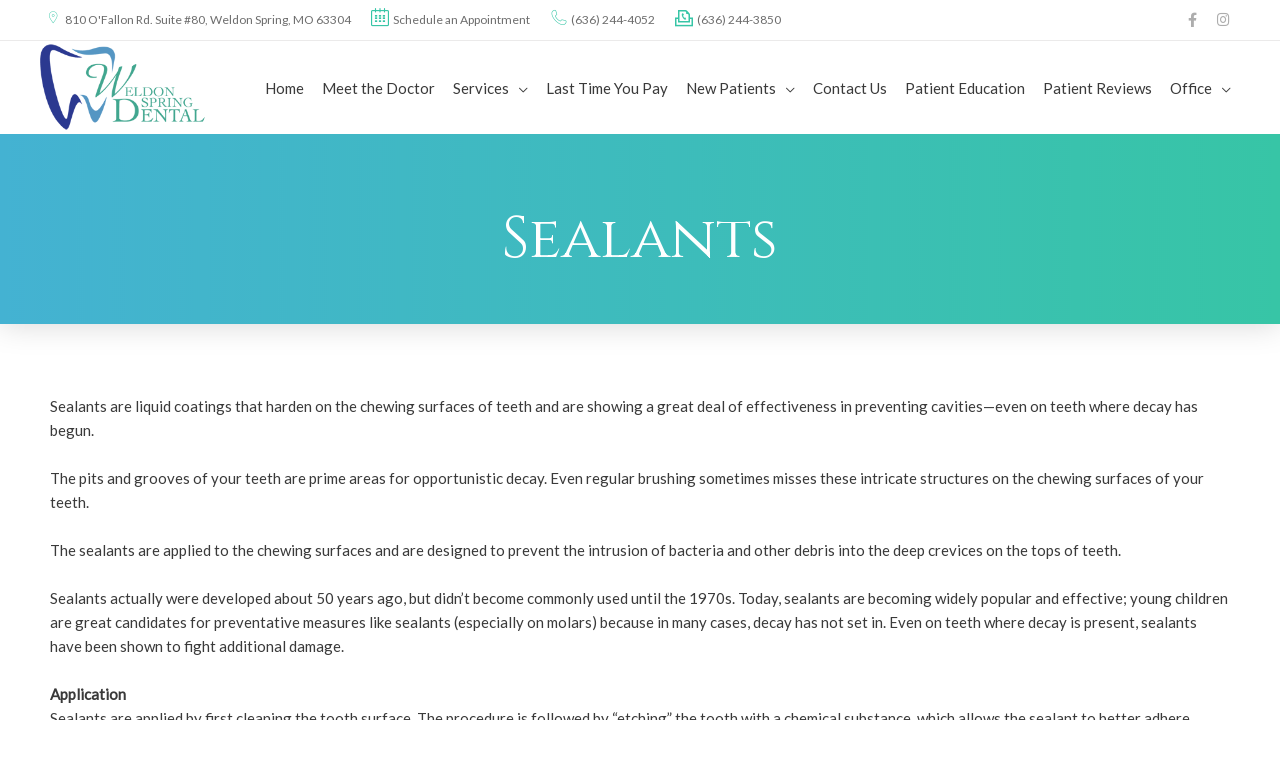

--- FILE ---
content_type: text/css
request_url: https://weldonspringdental.com/wp-content/uploads/elementor/css/post-856.css?ver=1768707726
body_size: 173
content:
.elementor-kit-856{--e-global-color-primary:#6EC1E4;--e-global-color-secondary:#54595F;--e-global-color-text:#7A7A7A;--e-global-color-accent:#61CE70;--e-global-color-63f7bf1a:#4054B2;--e-global-color-14331816:#23A455;--e-global-color-8c8849a:#000;--e-global-color-2f3b328e:#FFF;--e-global-color-24191516:#2B3990;--e-global-color-6ca08893:#529A3A;--e-global-color-2a084508:#5596C3;--e-global-color-68dffb84:#F1F6F9;--e-global-color-5076d7f:#163F7A;--e-global-color-783e7d9c:#44B2D2;--e-global-color-7405151:#37C5A6;--e-global-color-1bd667e9:#DAEFF6;--e-global-typography-primary-font-family:"Roboto";--e-global-typography-primary-font-weight:600;--e-global-typography-secondary-font-family:"Roboto Slab";--e-global-typography-secondary-font-weight:400;--e-global-typography-text-font-family:"Roboto";--e-global-typography-text-font-weight:400;--e-global-typography-accent-font-family:"Roboto";--e-global-typography-accent-font-weight:500;}.elementor-kit-856 e-page-transition{background-color:#FFBC7D;}.elementor-section.elementor-section-boxed > .elementor-container{max-width:1200px;}.e-con{--container-max-width:1200px;}.elementor-widget:not(:last-child){margin-block-end:20px;}.elementor-element{--widgets-spacing:20px 20px;}{}h1.entry-title{display:var(--page-title-display);}@media(max-width:1024px){.elementor-section.elementor-section-boxed > .elementor-container{max-width:1024px;}.e-con{--container-max-width:1024px;}}@media(max-width:767px){.elementor-section.elementor-section-boxed > .elementor-container{max-width:767px;}.e-con{--container-max-width:767px;}}

--- FILE ---
content_type: text/css
request_url: https://weldonspringdental.com/wp-content/uploads/elementor/css/post-2743.css?ver=1768763440
body_size: 163
content:
.elementor-2743 .elementor-element.elementor-element-a8d304e:not(.elementor-motion-effects-element-type-background), .elementor-2743 .elementor-element.elementor-element-a8d304e > .elementor-motion-effects-container > .elementor-motion-effects-layer{background-color:transparent;background-image:linear-gradient(90deg, #44B2D2 0%, #37C5A6 100%);}.elementor-2743 .elementor-element.elementor-element-a8d304e{box-shadow:0px 0px 30px 0px rgba(0,0,0,0.17);transition:background 0.3s, border 0.3s, border-radius 0.3s, box-shadow 0.3s;padding:60px 0px 40px 0px;}.elementor-2743 .elementor-element.elementor-element-a8d304e > .elementor-background-overlay{transition:background 0.3s, border-radius 0.3s, opacity 0.3s;}.elementor-2743 .elementor-element.elementor-element-b42e5fe > .elementor-widget-container{margin:0px 0px 0px 0px;}.elementor-2743 .elementor-element.elementor-element-b42e5fe{text-align:center;}.elementor-2743 .elementor-element.elementor-element-b42e5fe .elementor-heading-title{color:#FFFFFF;line-height:1.2em;}.elementor-2743 .elementor-element.elementor-element-cd83ede{padding:60px 0px 60px 0px;}@media(max-width:1024px){.elementor-2743 .elementor-element.elementor-element-a8d304e{padding:30px 0px 10px 0px;}}@media(max-width:767px){.elementor-2743 .elementor-element.elementor-element-b42e5fe .elementor-heading-title{font-size:42px;}}/* Start custom CSS */strong {
    display: block;
}

li strong {
    display: inline;
}

.pp-breadcrumbs {
    margin-left: 0 !important;
}/* End custom CSS */

--- FILE ---
content_type: text/css
request_url: https://weldonspringdental.com/wp-content/uploads/elementor/css/post-2349.css?ver=1768707727
body_size: 1825
content:
.elementor-2349 .elementor-element.elementor-element-630a2c9:not(.elementor-motion-effects-element-type-background), .elementor-2349 .elementor-element.elementor-element-630a2c9 > .elementor-motion-effects-container > .elementor-motion-effects-layer{background-image:url("https://weldonspringdental.com/wp-content/uploads/2020/05/bg-4.jpg");background-position:center center;background-repeat:no-repeat;background-size:cover;}.elementor-2349 .elementor-element.elementor-element-0c20824 > .elementor-widget-wrap > .elementor-widget:not(.elementor-widget__width-auto):not(.elementor-widget__width-initial):not(:last-child):not(.elementor-absolute){margin-bottom:0px;}.elementor-2349 .elementor-element.elementor-element-339ea2b .elementor-icon-wrapper{text-align:center;}.elementor-2349 .elementor-element.elementor-element-339ea2b.elementor-view-stacked .elementor-icon{background-color:#37C5A6;}.elementor-2349 .elementor-element.elementor-element-339ea2b.elementor-view-framed .elementor-icon, .elementor-2349 .elementor-element.elementor-element-339ea2b.elementor-view-default .elementor-icon{color:#37C5A6;border-color:#37C5A6;}.elementor-2349 .elementor-element.elementor-element-339ea2b.elementor-view-framed .elementor-icon, .elementor-2349 .elementor-element.elementor-element-339ea2b.elementor-view-default .elementor-icon svg{fill:#37C5A6;}.elementor-2349 .elementor-element.elementor-element-339ea2b .elementor-icon{font-size:30px;}.elementor-2349 .elementor-element.elementor-element-339ea2b .elementor-icon svg{height:30px;}.elementor-2349 .elementor-element.elementor-element-52912ad > .elementor-widget-container{margin:0px 0px 20px 0px;}.elementor-2349 .elementor-element.elementor-element-52912ad{text-align:center;}.elementor-2349 .elementor-element.elementor-element-52912ad .elementor-heading-title{color:#37C5A6;font-size:14px;font-weight:700;text-transform:uppercase;}.elementor-2349 .elementor-element.elementor-element-bf8d4fb{--divider-border-style:solid;--divider-color:#37C5A6;--divider-border-width:2px;}.elementor-2349 .elementor-element.elementor-element-bf8d4fb > .elementor-widget-container{margin:-10px 0px 0px 0px;}.elementor-2349 .elementor-element.elementor-element-bf8d4fb .elementor-divider-separator{width:4%;margin:0 auto;margin-center:0;}.elementor-2349 .elementor-element.elementor-element-bf8d4fb .elementor-divider{text-align:center;padding-block-start:0px;padding-block-end:0px;}.elementor-2349 .elementor-element.elementor-element-78bf692 > .elementor-widget-container{margin:10px 0px 40px 0px;}.elementor-2349 .elementor-element.elementor-element-78bf692{text-align:center;}.elementor-2349 .elementor-element.elementor-element-78bf692 .elementor-heading-title{color:#FFFFFF;}.elementor-2349 .elementor-element.elementor-element-1751849 > .elementor-widget-container{padding:40px 0px 0px 0px;}.elementor-2349 .elementor-element.elementor-element-630a2c9{transition:background 0.3s, border 0.3s, border-radius 0.3s, box-shadow 0.3s;padding:60px 60px 90px 60px;}.elementor-2349 .elementor-element.elementor-element-630a2c9 > .elementor-background-overlay{transition:background 0.3s, border-radius 0.3s, opacity 0.3s;}.elementor-2349 .elementor-element.elementor-element-0503eee .uael-gf-form-desc,
					.elementor-2349 .elementor-element.elementor-element-0503eee .uael-gf-form-title,
					.elementor-2349 .elementor-element.elementor-element-0503eee .uael-gf-style .gform_description,
					.elementor-2349 .elementor-element.elementor-element-0503eee .uael-gf-style .gform_heading{text-align:center;}.elementor-2349 .elementor-element.elementor-element-0503eee .uael-gf-style .gform_wrapper input[type=email],
					.elementor-2349 .elementor-element.elementor-element-0503eee .uael-gf-style .gform_wrapper input[type=text],
					.elementor-2349 .elementor-element.elementor-element-0503eee .uael-gf-style .gform_wrapper input[type=password],
					.elementor-2349 .elementor-element.elementor-element-0503eee .uael-gf-style .gform_wrapper input[type=url],
					.elementor-2349 .elementor-element.elementor-element-0503eee .uael-gf-style .gform_wrapper input[type=tel],
					.elementor-2349 .elementor-element.elementor-element-0503eee .uael-gf-style .gform_wrapper input[type=number],
					.elementor-2349 .elementor-element.elementor-element-0503eee .uael-gf-style .gform_wrapper input[type=date],
					.elementor-2349 .elementor-element.elementor-element-0503eee .uael-gf-style .gform_wrapper select,
					.elementor-2349 .elementor-element.elementor-element-0503eee .uael-gf-style .gform_wrapper .chosen-container-single .chosen-single,
					.elementor-2349 .elementor-element.elementor-element-0503eee .uael-gf-style .gform_wrapper .chosen-container-multi .chosen-choices,
					.elementor-2349 .elementor-element.elementor-element-0503eee .uael-gf-style .gform_wrapper textarea,
					.elementor-2349 .elementor-element.elementor-element-0503eee .uael-gf-style .gfield_checkbox input[type="checkbox"] + label:before,
					.elementor-2349 .elementor-element.elementor-element-0503eee .uael-gf-style .gfield_radio input[type="radio"] + label:before,
					.elementor-2349 .elementor-element.elementor-element-0503eee:not(.uael-gf-check-default-yes)  .uael-gf-style .gfield_radio .gchoice_label label:before,
					.elementor-2349 .elementor-element.elementor-element-0503eee .uael-gf-style .gform_wrapper .gf_progressbar,
					.elementor-2349 .elementor-element.elementor-element-0503eee .uael-gf-style .ginput_container_consent input[type="checkbox"] + label:before{background-color:#fafafa;}.elementor-2349 .elementor-element.elementor-element-0503eee .uael-gf-style .gsection{border-bottom-color:#fafafa;}.elementor-2349 .elementor-element.elementor-element-0503eee .uael-gf-style .gform_wrapper input[type=email],
					.elementor-2349 .elementor-element.elementor-element-0503eee .uael-gf-style .gform_wrapper input[type=text],
					.elementor-2349 .elementor-element.elementor-element-0503eee .uael-gf-style .gform_wrapper input[type=password],
					.elementor-2349 .elementor-element.elementor-element-0503eee .uael-gf-style .gform_wrapper input[type=url],
					.elementor-2349 .elementor-element.elementor-element-0503eee .uael-gf-style .gform_wrapper input[type=tel],
					.elementor-2349 .elementor-element.elementor-element-0503eee .uael-gf-style .gform_wrapper input[type=number],
					.elementor-2349 .elementor-element.elementor-element-0503eee .uael-gf-style .gform_wrapper input[type=date],
					.elementor-2349 .elementor-element.elementor-element-0503eee .uael-gf-style .gform_wrapper select,
					.elementor-2349 .elementor-element.elementor-element-0503eee .uael-gf-style .gform_wrapper .chosen-single,
					.elementor-2349 .elementor-element.elementor-element-0503eee .uael-gf-style .gform_wrapper textarea,
					.elementor-2349 .elementor-element.elementor-element-0503eee .uael-gf-style .gfield_checkbox input[type="checkbox"] + label:before,
					.elementor-2349 .elementor-element.elementor-element-0503eee .uael-gf-style .ginput_container_consent input[type="checkbox"] + label:before,
					.elementor-2349 .elementor-element.elementor-element-0503eee .uael-gf-style .gfield_radio input[type="radio"] + label:before,
					.elementor-2349 .elementor-element.elementor-element-0503eee:not(.uael-gf-check-default-yes)  .uael-gf-style .gfield_radio .gchoice_label label:before{border-style:solid;}.elementor-2349 .elementor-element.elementor-element-0503eee .uael-gf-style .gform_wrapper input[type=email],
					.elementor-2349 .elementor-element.elementor-element-0503eee .uael-gf-style .gform_wrapper input[type=text],
					.elementor-2349 .elementor-element.elementor-element-0503eee .uael-gf-style .gform_wrapper input[type=password],
					.elementor-2349 .elementor-element.elementor-element-0503eee .uael-gf-style .gform_wrapper input[type=url],
					.elementor-2349 .elementor-element.elementor-element-0503eee .uael-gf-style .gform_wrapper input[type=tel],
					.elementor-2349 .elementor-element.elementor-element-0503eee .uael-gf-style .gform_wrapper input[type=number],
					.elementor-2349 .elementor-element.elementor-element-0503eee .uael-gf-style .gform_wrapper input[type=date],
					.elementor-2349 .elementor-element.elementor-element-0503eee .uael-gf-style .gform_wrapper select,
					.elementor-2349 .elementor-element.elementor-element-0503eee .uael-gf-style .gform_wrapper .chosen-single,
					.elementor-2349 .elementor-element.elementor-element-0503eee .uael-gf-style .gform_wrapper .chosen-choices,
					.elementor-2349 .elementor-element.elementor-element-0503eee .uael-gf-style .gform_wrapper .chosen-container .chosen-drop,
					.elementor-2349 .elementor-element.elementor-element-0503eee .uael-gf-style .gform_wrapper textarea,
					.elementor-2349 .elementor-element.elementor-element-0503eee .uael-gf-style .gfield_checkbox input[type="checkbox"] + label:before,
					.elementor-2349 .elementor-element.elementor-element-0503eee .uael-gf-style .ginput_container_consent input[type="checkbox"] + label:before,
					.elementor-2349 .elementor-element.elementor-element-0503eee .uael-gf-style .gfield_radio input[type="radio"] + label:before,
					.gchoice_label label:before,
					.elementor-2349 .elementor-element.elementor-element-0503eee:not(.uael-gf-check-default-yes)  .uael-gf-style .gfield_radio .gchoice_label label:before{border-width:1px 1px 1px 1px;}.elementor-2349 .elementor-element.elementor-element-0503eee .uael-gf-style .gform_wrapper input[type=email],
						.elementor-2349 .elementor-element.elementor-element-0503eee .uael-gf-style .gform_wrapper input[type=text],
						.elementor-2349 .elementor-element.elementor-element-0503eee .uael-gf-style .gform_wrapper input[type=password],
						.elementor-2349 .elementor-element.elementor-element-0503eee .uael-gf-style .gform_wrapper input[type=url],
						.elementor-2349 .elementor-element.elementor-element-0503eee .uael-gf-style .gform_wrapper input[type=tel],
						.elementor-2349 .elementor-element.elementor-element-0503eee .uael-gf-style .gform_wrapper input[type=number],
						.elementor-2349 .elementor-element.elementor-element-0503eee .uael-gf-style .gform_wrapper input[type=date],
						.elementor-2349 .elementor-element.elementor-element-0503eee .uael-gf-style .gform_wrapper select,
						.elementor-2349 .elementor-element.elementor-element-0503eee .uael-gf-style .gform_wrapper .chosen-single,
						.elementor-2349 .elementor-element.elementor-element-0503eee .uael-gf-style .gform_wrapper .chosen-choices,
						.elementor-2349 .elementor-element.elementor-element-0503eee .uael-gf-style .gform_wrapper .chosen-container .chosen-drop,
						.elementor-2349 .elementor-element.elementor-element-0503eee .uael-gf-style .gform_wrapper textarea,
						.elementor-2349 .elementor-element.elementor-element-0503eee .uael-gf-style .gfield_checkbox input[type="checkbox"] + label:before,
						.elementor-2349 .elementor-element.elementor-element-0503eee .uael-gf-style .ginput_container_consent input[type="checkbox"] + label:before,
						.elementor-2349 .elementor-element.elementor-element-0503eee .uael-gf-style .gfield_radio input[type="radio"] + label:before,
						.elementor-2349 .elementor-element.elementor-element-0503eee:not(.uael-gf-check-default-yes)  .uael-gf-style .gfield_radio .gchoice_label label:before{border-color:#eaeaea;}.elementor-2349 .elementor-element.elementor-element-0503eee .uael-gf-style .gform_wrapper input[type=email],
					.elementor-2349 .elementor-element.elementor-element-0503eee .uael-gf-style .gform_wrapper input[type=text],
					.elementor-2349 .elementor-element.elementor-element-0503eee .uael-gf-style .gform_wrapper input[type=password],
					.elementor-2349 .elementor-element.elementor-element-0503eee .uael-gf-style .gform_wrapper input[type=url],
					.elementor-2349 .elementor-element.elementor-element-0503eee .uael-gf-style .gform_wrapper input[type=tel],
					.elementor-2349 .elementor-element.elementor-element-0503eee .uael-gf-style .gform_wrapper input[type=number],
					.elementor-2349 .elementor-element.elementor-element-0503eee .uael-gf-style .gform_wrapper input[type=date],
					.elementor-2349 .elementor-element.elementor-element-0503eee .uael-gf-style .gform_wrapper select,
					.elementor-2349 .elementor-element.elementor-element-0503eee .uael-gf-style .gform_wrapper .chosen-single,
					.elementor-2349 .elementor-element.elementor-element-0503eee .uael-gf-style .gform_wrapper .chosen-choices,
					.elementor-2349 .elementor-element.elementor-element-0503eee .uael-gf-style .gform_wrapper .chosen-container .chosen-drop,
					.elementor-2349 .elementor-element.elementor-element-0503eee .uael-gf-style .gform_wrapper textarea,
					.elementor-2349 .elementor-element.elementor-element-0503eee .uael-gf-style .gfield_checkbox input[type="checkbox"] + label:before,
					.elementor-2349 .elementor-element.elementor-element-0503eee .uael-gf-style .ginput_container_consent input[type="checkbox"] + label:before{border-radius:0px 0px 0px 0px;}.elementor-2349 .elementor-element.elementor-element-0503eee .uael-gf-style .gfield.gsection{border-bottom-style:solid;border-bottom-width:1px;}.elementor-2349 .elementor-element.elementor-element-0503eee .uael-gf-style input[type="submit"], .elementor-2349 .elementor-element.elementor-element-0503eee .uael-gf-style input[type="button"]{padding:16px 22px 16px 22px;border-radius:0px 0px 0px 0px;}.elementor-2349 .elementor-element.elementor-element-0503eee .uael-gf-style .gform_wrapper .gfield_description.validation_message{color:#ff0000;}.elementor-2349 .elementor-element.elementor-element-0503eee .uael-gf-style .gform_wrapper div.validation_error,
					.elementor-2349 .elementor-element.elementor-element-0503eee .uael-gf-style .gform_wrapper div.gform_validation_errors h2{color:#cccccc;}.elementor-2349 .elementor-element.elementor-element-0503eee .uael-gf-style .gform_wrapper div.validation_error,
					.elementor-2349 .elementor-element.elementor-element-0503eee .uael-gf-style .gform_wrapper div.gform_validation_errors{border-color:#ff0000 !important;border-top:2px;border-right:2px;border-bottom:2px;border-left:2px;border-style:solid;padding:10px 10px 10px 10px;}.elementor-2349 .elementor-element.elementor-element-0503eee .uael-gf-style .gform_confirmation_message{color:#008000;}.elementor-2349 .elementor-element.elementor-element-e49e360{padding:30px 0px 30px 0px;}.elementor-2349 .elementor-element.elementor-element-b7d3a07:not(.elementor-motion-effects-element-type-background), .elementor-2349 .elementor-element.elementor-element-b7d3a07 > .elementor-motion-effects-container > .elementor-motion-effects-layer{background-image:url("https://weldonspringdental.com/wp-content/uploads/2020/05/dental-emergency.jpg");background-position:top center;background-repeat:no-repeat;background-size:cover;}.elementor-2349 .elementor-element.elementor-element-c873e0d > .elementor-widget-container{margin:0px 0px 0px 0px;}.elementor-2349 .elementor-element.elementor-element-c873e0d{text-align:left;}.elementor-2349 .elementor-element.elementor-element-c873e0d .elementor-heading-title{color:#163F7A;}.elementor-2349 .elementor-element.elementor-element-b7d3a07 > .elementor-container{min-height:400px;}.elementor-2349 .elementor-element.elementor-element-b7d3a07{transition:background 0.3s, border 0.3s, border-radius 0.3s, box-shadow 0.3s;padding:140px 0px 140px 0px;}.elementor-2349 .elementor-element.elementor-element-b7d3a07 > .elementor-background-overlay{transition:background 0.3s, border-radius 0.3s, opacity 0.3s;}.elementor-2349 .elementor-element.elementor-element-9b6dde7 > .elementor-container{max-width:800px;}.elementor-2349 .elementor-element.elementor-element-9b6dde7{padding:30px 0px 30px 0px;}.elementor-2349 .elementor-element.elementor-element-7b322eb{text-align:center;font-size:12px;}.elementor-2349 .elementor-element.elementor-element-2d2d1d0{text-align:center;}.elementor-2349 .elementor-element.elementor-element-2d2d1d0 .elementor-heading-title{font-size:18px;}.elementor-2349 .elementor-element.elementor-element-7489779{text-align:center;}.elementor-2349 .elementor-element.elementor-element-7489779 .elementor-heading-title{font-size:18px;}.elementor-2349 .elementor-element.elementor-element-5790d6a{text-align:center;}.elementor-2349 .elementor-element.elementor-element-5790d6a .elementor-heading-title{font-size:18px;}.elementor-2349 .elementor-element.elementor-element-1008374{text-align:center;}.elementor-2349 .elementor-element.elementor-element-d42c3ae{text-align:center;color:#4054B2;font-size:12px;}@media(max-width:1024px){.elementor-2349 .elementor-element.elementor-element-c873e0d{text-align:left;}.elementor-2349 .elementor-element.elementor-element-c873e0d .elementor-heading-title{font-size:45px;}.elementor-2349 .elementor-element.elementor-element-b7d3a07{padding:60px 20px 60px 20px;}}@media(max-width:767px){.elementor-2349 .elementor-element.elementor-element-630a2c9{padding:60px 20px 60px 20px;}.elementor-2349 .elementor-element.elementor-element-142e4d8{width:70%;}.elementor-bc-flex-widget .elementor-2349 .elementor-element.elementor-element-142e4d8.elementor-column .elementor-widget-wrap{align-items:center;}.elementor-2349 .elementor-element.elementor-element-142e4d8.elementor-column.elementor-element[data-element_type="column"] > .elementor-widget-wrap.elementor-element-populated{align-content:center;align-items:center;}.elementor-2349 .elementor-element.elementor-element-c873e0d{text-align:left;}.elementor-2349 .elementor-element.elementor-element-c873e0d .elementor-heading-title{font-size:28px;}.elementor-2349 .elementor-element.elementor-element-00b0a4b{width:30%;}.elementor-2349 .elementor-element.elementor-element-b7d3a07{padding:40px 10px 40px 10px;}}@media(min-width:768px){.elementor-2349 .elementor-element.elementor-element-142e4d8{width:45%;}.elementor-2349 .elementor-element.elementor-element-00b0a4b{width:55%;}}@media(min-width:1025px){.elementor-2349 .elementor-element.elementor-element-630a2c9:not(.elementor-motion-effects-element-type-background), .elementor-2349 .elementor-element.elementor-element-630a2c9 > .elementor-motion-effects-container > .elementor-motion-effects-layer{background-attachment:fixed;}}/* Start custom CSS for uael-gf-styler, class: .elementor-element-0503eee */#gform_2 .datepicker {
    width: 100%;
}/* End custom CSS */
/* Start custom CSS for uael-gf-styler, class: .elementor-element-0503eee */#gform_2 .datepicker {
    width: 100%;
}/* End custom CSS */
/* Start custom CSS for uael-gf-styler, class: .elementor-element-0503eee */#gform_2 .datepicker {
    width: 100%;
}/* End custom CSS */
/* Start custom CSS for button, class: .elementor-element-adabab2 */.button-min {
    min-width: 250px;
}/* End custom CSS */
/* Start custom CSS for button, class: .elementor-element-adabab2 */.button-min {
    min-width: 250px;
}/* End custom CSS */
/* Start custom CSS for html, class: .elementor-element-de13b2b */.embed-responsive {
  position: relative;
  display: block;
  height: 0;
  padding: 0;
  overflow: hidden;
}

.embed-responsive iframe {
    position: absolute;
    top: 0;
    bottom: 0;
    left: 0;
    width: 100%;
    height: 100%;
    border: 0;
}

.map-responsive {
	padding-bottom: 400px;
}/* End custom CSS */
/* Start custom CSS for text-editor, class: .elementor-element-d42c3ae */.elementor-2349 .elementor-element.elementor-element-d42c3ae p {
    margin: 0;
}

.elementor-2349 .elementor-element.elementor-element-d42c3ae a,
.elementor-2349 .elementor-element.elementor-element-d42c3ae a:hover {
    color: #4054B2;
}/* End custom CSS */
/* Start custom CSS */.footer-nav {
    text-align: center;
    margin-bottom: 0 !important;
}

.footer-nav ul {
    margin: 0 0 20px 0;
}

.footer-nav ul li {
    display: inline-block;
}

.footer-nav ul li:not(:last-child) a::after {
   content: '|';
   opacity: 1 !important;
   padding-left: 10px;
   padding-right: 10px;
   color: #3a3a3a;
}

.footer-nav ul li a {
    color: #3a3a3a;
}

.footer-nav ul li a:hover {
    color: #37c5a6;
}

@media screen and (max-width: 576px) {
    .footer-nav ul li {
        display: block;
    }
    
    .footer-nav ul li:not(:last-child) a::after {
   content: '';
   padding: 0;
    }
}/* End custom CSS */